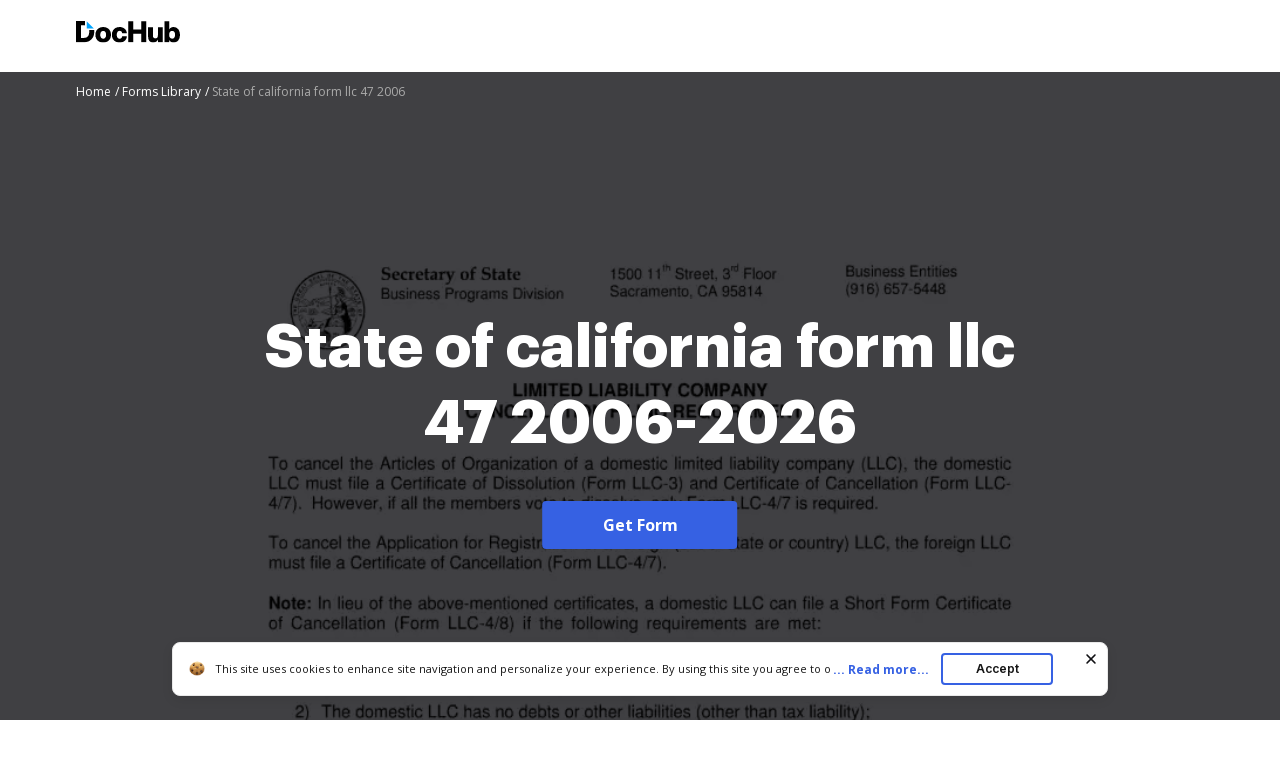

--- FILE ---
content_type: text/plain
request_url: https://www.dochub.com/mtrcs/g/collect?v=2&tid=G-DESM002YVE&gtm=45je61e1h1v882947858z8866772548za20gzb866772548zd866772548&_p=1768746141740&gcs=G111&gcd=13t3t3t3t5l1&npa=0&dma=0&cid=1474082283.1768746144&ecid=2112539745&ul=en-us%40posix&sr=1280x720&_fplc=0&ur=US-OH&frm=0&pscdl=noapi&_eu=AgAAAGA&sst.rnd=1898089976.1768746142&sst.tft=1768746141740&sst.lpc=268782820&sst.navt=n&sst.ude=0&sst.sw_exp=1&_s=1&tag_exp=103116026~103200004~104527907~104528500~104684208~104684211~105391252~115495938~115938466~115938468~116682877~117041587&dl=https%3A%2F%2Fwww.dochub.com%2Ffillable-form%2F8986-state-of-california-form-llc-47-2006&sid=1768746144&sct=1&seg=0&dt=State%20of%20california%20form%20llc%2047%202006%3A%20Fill%20out%20%26%20sign%20online%20%7C%20DocHub&_tu=DA&en=page_view&_fv=1&_nsi=1&_ss=1&ep.exp_guest_id=798f307203.1768746141&ep.user_agent=Mozilla%2F5.0%20(Macintosh%3B%20Intel%20Mac%20OS%20X%2010_15_7)%20AppleWebKit%2F537.36%20(KHTML%2C%20like%20Gecko)%20Chrome%2F131.0.0.0%20Safari%2F537.36%3B%20ClaudeBot%2F1.0%3B%20%2Bclaudebot%40anthropic.com)&ep.server_source=false&tfd=2986&richsstsse
body_size: -89
content:
event: message
data: {"send_pixel":["https://analytics.google.com/g/s/collect?dma=0&npa=0&gcs=G111&gcd=13t3t3t3t5l1&gtm=45j91e61e1v882947858z8866772548z99235464744za20gzb866772548zd866772548&tag_exp=103116026~103200004~104527907~104528500~104684208~104684211~105391252~115495938~115938466~115938468~116682877~117041587&_is_sw=0&_tu=DA&_gsid=DESM002YVEalz8GZJBzqPCci8N3idntA"],"options":{}}

event: message
data: {"send_pixel":["https://stats.g.doubleclick.net/g/collect?v=2&dma=0&npa=0&gcs=G111&gcd=13t3t3t3t5l1&tid=G-DESM002YVE&cid=1474082283.1768746144&gtm=45j91e61e1v882947858z8866772548z99235464744za20gzb866772548zd866772548&tag_exp=103116026~103200004~104527907~104528500~104684208~104684211~105391252~115495938~115938466~115938468~116682877~117041587&_is_sw=0&_tu=DA&aip=1"],"options":{}}

event: message
data: {"send_pixel":["${transport_url}/_/set_cookie?val=ck8G8d5FJOhNmGCNLgNlIu1CZTeGG6qTK9OYiSMmx6HHmU%2FsCcFE%2BpcsGt0XEsWpt5jqGtmlAkqE4YrsxhNC7WtaNdgTah3GPpvcwxcy%2BAN5zoHm9MvlOPr0bGpIA%2FC1B6R3WBArniXeL%2BTL%2BdiW5nYdAGim1R8izxuUDPkn%2BCFnjw8fKiFWJhOr338IQz494FXwhac%3D&path=${encoded_path}"]}

event: message
data: {"send_pixel":["https://c.bing.com/c.gif?Red3=BACID_350519&vid=8744ea5b1d4f40199bf49bd17c52cf4f"]}

event: message
data: {"response":{"status_code":200,"body":""}}



--- FILE ---
content_type: application/javascript; charset=UTF-8
request_url: https://www.dochub.com/cdn-cgi/challenge-platform/scripts/jsd/main.js
body_size: 7672
content:
window._cf_chl_opt={AKGCx8:'b'};~function(c6,bm,bf,bh,bD,bH,bN,bd,c0,c1){c6=e,function(Y,b,cG,c5,c,E){for(cG={Y:248,b:369,c:346,E:375,O:198,W:215,i:379,Q:314,n:301,X:384,A:181,z:218,Z:237},c5=e,c=Y();!![];)try{if(E=-parseInt(c5(cG.Y))/1*(-parseInt(c5(cG.b))/2)+-parseInt(c5(cG.c))/3+-parseInt(c5(cG.E))/4*(parseInt(c5(cG.O))/5)+parseInt(c5(cG.W))/6*(-parseInt(c5(cG.i))/7)+parseInt(c5(cG.Q))/8*(-parseInt(c5(cG.n))/9)+parseInt(c5(cG.X))/10*(parseInt(c5(cG.A))/11)+-parseInt(c5(cG.z))/12*(-parseInt(c5(cG.Z))/13),E===b)break;else c.push(c.shift())}catch(O){c.push(c.shift())}}(L,224117),bm=this||self,bf=bm[c6(282)],bh=null,bD=bp(),bH=function(ED,Ep,Ev,EI,EF,EU,EG,ci,b,c,E,O){return ED={Y:338,b:296,c:234,E:273,O:316,W:411},Ep={Y:399,b:347,c:349,E:230,O:341,W:279,i:387,Q:183,n:230,X:241,A:230,z:341,Z:228,j:303,M:410,V:364,T:230,x:360,o:401,B:254,a:230,P:393,g:424,C:405,y:313,R:410,m:246,f:217,h:190,G:410},Ev={Y:194,b:393,c:374},EI={Y:261},EF={Y:401,b:374,c:313,E:246,O:217,W:190,i:246,Q:351,n:387,X:246,A:217,z:190,Z:201,j:261,M:266,V:410,T:349,x:386,o:303,B:222,a:410,P:280,g:287,C:266,y:230,R:390,m:256,f:287,h:367,G:246,S:220,s:256,J:340,U:254,F:205,I:261,v:269,D:401,l:410,H:424,N:200,d:264,K:410,k:256,u0:254,u1:205,u2:259,u3:285,u4:403,u5:255,u6:234,u7:188,u8:410,u9:292,uu:238,uL:290,ue:405},EU={Y:386},EG={Y:206,b:313},ci=c6,b={'igtkq':ci(ED.Y),'NMQsi':function(W,i){return W<i},'eaiPk':function(W,i){return W==i},'EZXUN':function(W,i){return i==W},'NThkG':ci(ED.b),'tcWuK':function(W,i){return W>i},'UjITJ':function(W,i){return W==i},'MRYXm':function(W,i){return W>i},'snfmv':function(W,i){return W<i},'TZolv':function(W,i){return W<<i},'MVMoC':function(W,i){return W<<i},'pphOG':function(W,i){return W(i)},'eGJqQ':function(W,i){return W<i},'dbytu':function(W,i){return W|i},'RXnfK':function(W,i){return W!==i},'SLGPI':function(W,i){return i&W},'kSIbp':function(W,i){return W-i},'SXtid':function(W,i){return W(i)},'sEffu':function(W,i){return W>i},'CXjgk':function(W,i){return W<i},'oeNbL':function(W,i){return W<<i},'WYqOf':function(W,i){return i&W},'zlnII':function(W,i){return W==i},'NjPNz':function(W,i){return W-i},'GNbzb':function(W,i){return W!==i},'zQxOV':ci(ED.c),'caEiP':function(W,i){return W(i)},'UTMod':function(W,i){return W==i},'MrpmN':function(W,i){return i==W},'POuZL':ci(ED.E),'dzzUj':function(W,i){return W!=i},'xkXFq':function(W,i){return W(i)},'XsAWf':function(W,i){return i==W},'KDXUx':function(W,i){return i*W},'XqpyL':function(W,i){return W>i},'Urqyx':function(W,i){return W!=i}},c=String[ci(ED.O)],E={'h':function(W){return W==null?'':E.g(W,6,function(i,cQ){return cQ=e,b[cQ(EG.Y)][cQ(EG.b)](i)})},'g':function(W,i,Q,Es,cA,X,A,z,Z,j,M,V,T,x,o,B,P,C,y,R,G,S,J){if(Es={Y:220},cA=ci,X={'KTAIK':function(s,J,cn){return cn=e,b[cn(Es.Y)](s,J)},'zcakD':function(s,J){return s<<J},'QWjWy':function(s,J,cX){return cX=e,b[cX(EU.Y)](s,J)}},b[cA(EF.Y)](null,W))return'';for(z={},Z={},j='',M=2,V=3,T=2,x=[],o=0,B=0,P=0;P<W[cA(EF.b)];P+=1)if(C=W[cA(EF.c)](P),Object[cA(EF.E)][cA(EF.O)][cA(EF.W)](z,C)||(z[C]=V++,Z[C]=!0),y=j+C,Object[cA(EF.i)][cA(EF.O)][cA(EF.W)](z,y))j=y;else for(R=b[cA(EF.Q)][cA(EF.n)]('|'),G=0;!![];){switch(R[G++]){case'0':if(Object[cA(EF.X)][cA(EF.A)][cA(EF.z)](Z,j)){if(b[cA(EF.Z)](256,j[cA(EF.j)](0))){for(A=0;A<T;o<<=1,b[cA(EF.M)](B,i-1)?(B=0,x[cA(EF.V)](Q(o)),o=0):B++,A++);for(S=j[cA(EF.j)](0),A=0;b[cA(EF.T)](8,A);o=o<<1.51|S&1.26,b[cA(EF.x)](B,i-1)?(B=0,x[cA(EF.V)](Q(o)),o=0):B++,S>>=1,A++);}else{for(S=1,A=0;b[cA(EF.o)](A,T);o=b[cA(EF.B)](o,1)|S,i-1==B?(B=0,x[cA(EF.a)](Q(o)),o=0):B++,S=0,A++);for(S=j[cA(EF.j)](0),A=0;b[cA(EF.Z)](16,A);o=b[cA(EF.P)](o,1)|S&1.04,B==i-1?(B=0,x[cA(EF.V)](b[cA(EF.g)](Q,o)),o=0):B++,S>>=1,A++);}M--,b[cA(EF.C)](0,M)&&(M=Math[cA(EF.y)](2,T),T++),delete Z[j]}else for(S=z[j],A=0;b[cA(EF.R)](A,T);o=b[cA(EF.m)](o<<1,S&1),b[cA(EF.x)](B,i-1)?(B=0,x[cA(EF.V)](b[cA(EF.f)](Q,o)),o=0):B++,S>>=1,A++);continue;case'1':z[y]=V++;continue;case'2':M--;continue;case'3':j=String(C);continue;case'4':M==0&&(M=Math[cA(EF.y)](2,T),T++);continue}break}if(b[cA(EF.h)]('',j)){if(Object[cA(EF.G)][cA(EF.O)][cA(EF.W)](Z,j)){if(256>j[cA(EF.j)](0)){for(A=0;b[cA(EF.S)](A,T);o<<=1,i-1==B?(B=0,x[cA(EF.a)](Q(o)),o=0):B++,A++);for(S=j[cA(EF.j)](0),A=0;8>A;o=b[cA(EF.s)](o<<1,b[cA(EF.J)](S,1)),B==b[cA(EF.U)](i,1)?(B=0,x[cA(EF.V)](b[cA(EF.F)](Q,o)),o=0):B++,S>>=1,A++);}else{for(S=1,A=0;A<T;o=S|o<<1,i-1==B?(B=0,x[cA(EF.a)](Q(o)),o=0):B++,S=0,A++);for(S=j[cA(EF.I)](0),A=0;b[cA(EF.v)](16,A);o=o<<1|S&1,b[cA(EF.D)](B,b[cA(EF.U)](i,1))?(B=0,x[cA(EF.l)](Q(o)),o=0):B++,S>>=1,A++);}M--,M==0&&(M=Math[cA(EF.y)](2,T),T++),delete Z[j]}else for(S=z[j],A=0;b[cA(EF.H)](A,T);o=b[cA(EF.m)](b[cA(EF.N)](o,1),b[cA(EF.d)](S,1)),B==i-1?(B=0,x[cA(EF.K)](Q(o)),o=0):B++,S>>=1,A++);M--,M==0&&T++}for(S=2,A=0;A<T;o=b[cA(EF.k)](o<<1,S&1),B==b[cA(EF.u0)](i,1)?(B=0,x[cA(EF.V)](b[cA(EF.u1)](Q,o)),o=0):B++,S>>=1,A++);for(;;)if(o<<=1,b[cA(EF.u2)](B,b[cA(EF.u3)](i,1))){if(b[cA(EF.u4)](b[cA(EF.u5)],cA(EF.u6))){for(x=0;X[cA(EF.u7)](j,G);s<<=1,J==U-1?(F=0,I[cA(EF.u8)](c(D)),Q=0):H++,S++);for(J=N[cA(EF.I)](0),J=0;8>K;u0=X[cA(EF.u9)](u1,1)|J&1,X[cA(EF.uu)](u2,u3-1)?(u4=0,u5[cA(EF.u8)](u6(u7)),u8=0):u9++,J>>=1,P++);}else{x[cA(EF.V)](b[cA(EF.uL)](Q,o));break}}else B++;return x[cA(EF.ue)]('')},'j':function(W,cz){return cz=ci,b[cz(Ev.Y)](null,W)?'':b[cz(Ev.b)]('',W)?null:E.i(W[cz(Ev.c)],32768,function(i,cw){return cw=cz,W[cw(EI.Y)](i)})},'i':function(W,i,Q,cZ,X,A,z,Z,j,M,V,T,x,o,B,P,G,C,y,R){if(cZ=ci,b[cZ(Ep.Y)]!==cZ(Ep.b)){for(X=[],A=4,z=4,Z=3,j=[],T=Q(0),x=i,o=1,M=0;b[cZ(Ep.c)](3,M);X[M]=M,M+=1);for(B=0,P=Math[cZ(Ep.E)](2,2),V=1;b[cZ(Ep.O)](V,P);)for(C=cZ(Ep.W)[cZ(Ep.i)]('|'),y=0;!![];){switch(C[y++]){case'0':x==0&&(x=i,T=b[cZ(Ep.Q)](Q,o++));continue;case'1':x>>=1;continue;case'2':R=x&T;continue;case'3':V<<=1;continue;case'4':B|=(0<R?1:0)*V;continue}break}switch(B){case 0:for(B=0,P=Math[cZ(Ep.n)](2,8),V=1;P!=V;R=T&x,x>>=1,b[cZ(Ep.X)](0,x)&&(x=i,T=Q(o++)),B|=V*(0<R?1:0),V<<=1);G=c(B);break;case 1:for(B=0,P=Math[cZ(Ep.A)](2,16),V=1;b[cZ(Ep.z)](V,P);R=T&x,x>>=1,0==x&&(x=i,T=Q(o++)),B|=b[cZ(Ep.Z)](b[cZ(Ep.j)](0,R)?1:0,V),V<<=1);G=c(B);break;case 2:return''}for(M=X[3]=G,j[cZ(Ep.M)](G);;){if(b[cZ(Ep.V)](o,W))return'';for(B=0,P=Math[cZ(Ep.T)](2,Z),V=1;P!=V;R=T&x,x>>=1,0==x&&(x=i,T=Q(o++)),B|=(0<R?1:0)*V,V<<=1);switch(G=B){case 0:for(B=0,P=Math[cZ(Ep.n)](2,8),V=1;b[cZ(Ep.x)](V,P);R=T&x,x>>=1,b[cZ(Ep.o)](0,x)&&(x=i,T=Q(o++)),B|=(0<R?1:0)*V,V<<=1);X[z++]=c(B),G=b[cZ(Ep.B)](z,1),A--;break;case 1:for(B=0,P=Math[cZ(Ep.a)](2,16),V=1;V!=P;R=x&T,x>>=1,b[cZ(Ep.P)](0,x)&&(x=i,T=Q(o++)),B|=(b[cZ(Ep.g)](0,R)?1:0)*V,V<<=1);X[z++]=c(B),G=b[cZ(Ep.B)](z,1),A--;break;case 2:return j[cZ(Ep.C)]('')}if(b[cZ(Ep.P)](0,A)&&(A=Math[cZ(Ep.A)](2,Z),Z++),X[G])G=X[G];else if(G===z)G=M+M[cZ(Ep.y)](0);else return null;j[cZ(Ep.R)](G),X[z++]=M+G[cZ(Ep.y)](0),A--,M=G,A==0&&(A=Math[cZ(Ep.a)](2,Z),Z++)}}else j[cZ(Ep.m)][cZ(Ep.f)][cZ(Ep.h)](X,A)||(z[Z]=[]),j[M][cZ(Ep.G)](V)}},O={},O[ci(ED.W)]=E.h,O}(),bN={},bN[c6(291)]='o',bN[c6(308)]='s',bN[c6(337)]='u',bN[c6(319)]='z',bN[c6(315)]='n',bN[c6(363)]='I',bN[c6(298)]='b',bd=bN,bm[c6(396)]=function(Y,E,O,W,OL,Ou,O9,cT,i,X,A,z,Z,j,M){if(OL={Y:250,b:251,c:207,E:427,O:381,W:409,i:389,Q:381,n:299,X:322,A:211,z:299,Z:211,j:352,M:258,V:374,T:328,x:184,o:197,B:260},Ou={Y:380,b:374,c:342,E:320},O9={Y:385,b:276,c:361,E:348,O:246,W:217,i:190,Q:410},cT=c6,i={'QVHWz':cT(OL.Y),'QpOZB':function(V,T){return V+T},'GainU':function(V,T){return T===V},'wkrVW':function(V,T){return V(T)},'YeLBM':cT(OL.b),'Oevbm':function(V,T){return V+T},'tKWSs':function(V,T,x){return V(T,x)}},i[cT(OL.c)](null,E)||E===void 0)return W;for(X=i[cT(OL.E)](bk,E),Y[cT(OL.O)][cT(OL.W)]&&(X=X[cT(OL.i)](Y[cT(OL.Q)][cT(OL.W)](E))),X=Y[cT(OL.n)][cT(OL.X)]&&Y[cT(OL.A)]?Y[cT(OL.z)][cT(OL.X)](new Y[(cT(OL.Z))](X)):function(V,co,T){for(co=cT,V[co(Ou.Y)](),T=0;T<V[co(Ou.b)];V[T+1]===V[T]?V[co(Ou.c)](i[co(Ou.E)](T,1),1):T+=1);return V}(X),A='nAsAaAb'.split('A'),A=A[cT(OL.j)][cT(OL.M)](A),z=0;z<X[cT(OL.V)];Z=X[z],j=bt(Y,E,Z),i[cT(OL.E)](A,j)?(M='s'===j&&!Y[cT(OL.T)](E[Z]),i[cT(OL.x)]===O+Z?Q(O+Z,j):M||Q(i[cT(OL.o)](O,Z),E[Z])):i[cT(OL.B)](Q,O+Z,j),z++);return W;function Q(V,T,cx,o){if(cx=cT,cx(O9.Y)===i[cx(O9.b)])return o=E[cx(O9.c)],O[cx(O9.E)](+W(o.t));else Object[cx(O9.O)][cx(O9.W)][cx(O9.i)](W,T)||(W[T]=[]),W[T][cx(O9.Q)](V)}},c0=c6(339)[c6(387)](';'),c1=c0[c6(352)][c6(258)](c0),bm[c6(332)]=function(Y,E,Oq,Or,cB,O,W,i,Q,n){for(Oq={Y:221,b:295,c:232,E:231,O:374,W:312,i:249,Q:326,n:372,X:374,A:329,z:365,Z:410,j:331,M:187},Or={Y:370,b:370,c:398,E:177},cB=c6,O={'YEhte':function(X){return X()},'AabtZ':cB(Oq.Y),'mHsUp':cB(Oq.b),'kXTwg':cB(Oq.c),'zGQJX':function(X,A){return A===X},'ItAfw':function(X,A){return X<A},'FEJRG':function(X,A){return A===X},'VSrAp':function(X,A){return X+A}},W=Object[cB(Oq.E)](E),i=0;i<W[cB(Oq.O)];i++)if(O[cB(Oq.W)]!==O[cB(Oq.i)]){if(Q=W[i],O[cB(Oq.Q)]('f',Q)&&(Q='N'),Y[Q]){for(n=0;O[cB(Oq.n)](n,E[W[i]][cB(Oq.X)]);O[cB(Oq.A)](-1,Y[Q][cB(Oq.z)](E[W[i]][n]))&&(c1(E[W[i]][n])||Y[Q][cB(Oq.Z)](O[cB(Oq.j)]('o.',E[W[i]][n]))),n++);}else Y[Q]=E[W[i]][cB(Oq.M)](function(X,OO,cP,A){if(OO={Y:186},cP=cB,A={'JoqTW':function(z,ca){return ca=e,O[ca(OO.Y)](z)}},O[cP(Or.Y)]!==O[cP(Or.b)])E[cP(Or.c)]=O,A[cP(Or.E)](W);else return'o.'+X})}else return},c3();function bk(Y,O3,cV,c){for(O3={Y:389,b:231,c:412},cV=c6,c=[];Y!==null;c=c[cV(O3.Y)](Object[cV(O3.b)](Y)),Y=Object[cV(O3.c)](Y));return c}function bv(Y,b,E8,E7,E6,E5,cc,c,E,O,W){E8={Y:185,b:361,c:311,E:343,O:408,W:423,i:377,Q:407,n:180,X:257,A:336,z:265,Z:203,j:240,M:208,V:415,T:202,x:196,o:265,B:233,a:411,P:226},E7={Y:402},E6={Y:428,b:345,c:428,E:355,O:179,W:428},E5={Y:263},cc=c6,c={'pomoZ':cc(E8.Y),'hFsui':function(i,Q){return i<Q},'hWyal':function(i,Q){return i+Q},'VhmHW':function(i){return i()}},E=bm[cc(E8.b)],console[cc(E8.c)](bm[cc(E8.E)]),O=new bm[(cc(E8.O))](),O[cc(E8.W)](cc(E8.i),c[cc(E8.Q)](cc(E8.n),bm[cc(E8.E)][cc(E8.X)])+cc(E8.A)+E.r),E[cc(E8.z)]&&(O[cc(E8.Y)]=5e3,O[cc(E8.Z)]=function(cE){cE=cc,b(c[cE(E5.Y)])}),O[cc(E8.j)]=function(cO){cO=cc,O[cO(E6.Y)]>=200&&c[cO(E6.b)](O[cO(E6.c)],300)?b(cO(E6.E)):b(cO(E6.O)+O[cO(E6.W)])},O[cc(E8.M)]=function(cr){cr=cc,b(cr(E7.Y))},W={'t':c[cc(E8.V)](bF),'lhr':bf[cc(E8.T)]&&bf[cc(E8.T)][cc(E8.x)]?bf[cc(E8.T)][cc(E8.x)]:'','api':E[cc(E8.o)]?!![]:![],'c':bs(),'payload':Y},O[cc(E8.B)](bH[cc(E8.a)](JSON[cc(E8.P)](W)))}function bs(){return bS()!==null}function bl(O,W,Ee,cW,i,Q,n,X,A,z,Z,j,M,V){if(Ee={Y:191,b:306,c:180,E:227,O:377,W:430,i:335,Q:361,n:191,X:343,A:257,z:353,Z:359,j:408,M:423,V:227,T:185,x:203,o:304,B:343,a:304,P:239,g:343,C:242,y:343,R:242,m:357,f:343,h:378,G:376,S:193,s:382,J:288,U:418,F:233,I:411},cW=c6,i={},i[cW(Ee.Y)]=function(T,o){return T+o},i[cW(Ee.b)]=cW(Ee.c),i[cW(Ee.E)]=cW(Ee.O),Q=i,!bU(0))return![];X=(n={},n[cW(Ee.W)]=O,n[cW(Ee.i)]=W,n);try{A=bm[cW(Ee.Q)],z=Q[cW(Ee.Y)](Q[cW(Ee.Y)](Q[cW(Ee.n)](Q[cW(Ee.b)],bm[cW(Ee.X)][cW(Ee.A)])+cW(Ee.z),A.r),cW(Ee.Z)),Z=new bm[(cW(Ee.j))](),Z[cW(Ee.M)](Q[cW(Ee.V)],z),Z[cW(Ee.T)]=2500,Z[cW(Ee.x)]=function(){},j={},j[cW(Ee.o)]=bm[cW(Ee.B)][cW(Ee.a)],j[cW(Ee.P)]=bm[cW(Ee.g)][cW(Ee.P)],j[cW(Ee.C)]=bm[cW(Ee.y)][cW(Ee.R)],j[cW(Ee.m)]=bm[cW(Ee.f)][cW(Ee.h)],j[cW(Ee.G)]=bD,M=j,V={},V[cW(Ee.S)]=X,V[cW(Ee.s)]=M,V[cW(Ee.J)]=cW(Ee.U),Z[cW(Ee.F)](bH[cW(Ee.I)](V))}catch(T){}}function c2(OQ,cg,c,E,O,W,i,Q){c=(OQ={Y:355,b:309,c:212,E:244,O:284,W:216,i:362,Q:323,n:267,X:426,A:417,z:325,Z:277,j:394,M:189,V:395,T:199,x:182,o:209,B:406,a:247,P:289,g:199,C:243},cg=c6,{'PflDr':function(n,X){return n(X)},'XwkcX':cg(OQ.Y),'ddtOR':function(n,X){return n===X},'tsBOE':cg(OQ.b),'rfvhm':cg(OQ.c),'STGCP':cg(OQ.E),'VVdHd':cg(OQ.O),'Rpzpi':cg(OQ.W)});try{if(c[cg(OQ.i)](c[cg(OQ.Q)],c[cg(OQ.n)]))c[cg(OQ.X)](Q,c[cg(OQ.A)]);else return E=bf[cg(OQ.z)](cg(OQ.Z)),E[cg(OQ.j)]=c[cg(OQ.M)],E[cg(OQ.V)]='-1',bf[cg(OQ.T)][cg(OQ.x)](E),O=E[cg(OQ.o)],W={},W=pRIb1(O,O,'',W),W=pRIb1(O,O[c[cg(OQ.B)]]||O[c[cg(OQ.a)]],'n.',W),W=pRIb1(O,E[cg(OQ.P)],'d.',W),bf[cg(OQ.g)][cg(OQ.C)](E),i={},i.r=W,i.e=null,i}catch(X){return Q={},Q.r={},Q.e=X,Q}}function bI(E1,cb,b,c,E,O,W,i,Q){for(E1={Y:262,b:268,c:252,E:387,O:348,W:262,i:219,Q:268},cb=c6,b={},b[cb(E1.Y)]=function(n,X){return n/X},b[cb(E1.b)]=function(n,X){return n>X},c=b,E=cb(E1.c)[cb(E1.E)]('|'),O=0;!![];){switch(E[O++]){case'0':W=3600;continue;case'1':return!![];case'2':i=Math[cb(E1.O)](c[cb(E1.W)](Date[cb(E1.i)](),1e3));continue;case'3':Q=bF();continue;case'4':if(c[cb(E1.Q)](i-Q,W))return![];continue}break}}function bt(Y,E,O,O2,cM,W,i,Q){W=(O2={Y:179,b:210,c:291,E:245,O:391,W:404,i:428,Q:416,n:355,X:413,A:253,z:294,Z:414,j:371,M:213,V:425,T:305,x:344,o:391,B:305,a:299,P:310,g:299,C:245},cM=c6,{'oseXI':function(n,X){return n<X},'ZSnJI':function(n,X){return n(X)},'BGeXc':function(n,X){return n+X},'PwDwD':cM(O2.Y),'jCiQA':cM(O2.b),'UaxQQ':function(n,X){return n==X},'rzbuQ':function(n,X){return n===X},'tJrNc':cM(O2.c),'nLRfg':cM(O2.E),'VtUkZ':cM(O2.O)});try{W[cM(O2.W)]===W[cM(O2.W)]?i=E[O]:W[cM(O2.i)]>=200&&W[cM(O2.Q)](i[cM(O2.i)],300)?A(cM(O2.n)):W[cM(O2.X)](z,W[cM(O2.A)](W[cM(O2.z)],Z[cM(O2.i)]))}catch(X){return'i'}if(W[cM(O2.Z)](null,i))return W[cM(O2.j)](void 0,i)?'u':'x';if(W[cM(O2.M)]==typeof i)try{if(W[cM(O2.V)]==typeof i[cM(O2.T)])return W[cM(O2.x)]!==cM(O2.o)?![]:(i[cM(O2.B)](function(){}),'p')}catch(z){}return Y[cM(O2.a)][cM(O2.P)](i)?'a':i===Y[cM(O2.g)]?'D':i===!0?'T':i===!1?'F':(Q=typeof i,cM(O2.C)==Q?bK(Y,i)?'N':'f':bd[Q]||'?')}function bU(Y,cK,ce){return cK={Y:176},ce=c6,Math[ce(cK.Y)]()<Y}function L(Og){return Og='84Zveksl,sort,Object,chctx,readyState,6320eiqiuo,alyKH,eaiPk,split,zqIyr,concat,eGJqQ,OVRYc,SPUFi,MrpmN,style,tabIndex,pRIb1,jnsOg,onreadystatechange,POuZL,IWbpf,EZXUN,xhr-error,GNbzb,jCiQA,join,VVdHd,hWyal,XMLHttpRequest,getOwnPropertyNames,push,OnLzt,getPrototypeOf,ZSnJI,UaxQQ,VhmHW,oseXI,XwkcX,jsd,IGKnv,UcYMD,GAvtA,2|4|3|0|1,open,CXjgk,nLRfg,PflDr,wkrVW,status,ldKsr,AdeF3,random,JoqTW,KwCzU,http-code:,/cdn-cgi/challenge-platform/h/,5500bccMJC,appendChild,xkXFq,YeLBM,timeout,YEhte,map,KTAIK,STGCP,call,qPSHy,UHQjH,errorInfoObject,UTMod,kExqB,href,Oevbm,145PGhalY,body,oeNbL,tcWuK,location,ontimeout,dUiil,SXtid,igtkq,GainU,onerror,contentWindow,AJheW,Set,SNBAJ,tJrNc,RedUS,125382lbGGhz,navigator,hasOwnProperty,372kDokMS,now,NMQsi,OWbvE,TZolv,DOMContentLoaded,AVnCG,cloudflare-invisible,stringify,yFFNj,KDXUx,randomUUID,pow,keys,qxzue,send,LkDgZ,AvCLv,vUxCx,339820KmHrcl,QWjWy,SSTpq3,onload,XsAWf,LRmiB4,removeChild,display: none,function,prototype,Rpzpi,8111NalryA,kXTwg,emURz,d.cookie,0|3|2|4|1,BGeXc,kSIbp,zQxOV,dbytu,AKGCx8,bind,zlnII,tKWSs,charCodeAt,PkpbO,pomoZ,WYqOf,api,UjITJ,rfvhm,ReRNV,sEffu,loading,event,gPuES,RZLwf,sid,oXdBW,QVHWz,iframe,parent,2|1|0|4|3,MVMoC,postMessage,document,upWzf,clientInformation,NjPNz,eRcOU,pphOG,source,contentDocument,caEiP,object,zcakD,jabpo,PwDwD,Xgplv,0|2|4|1|3,addEventListener,boolean,Array,Function,3701997DPsqsx,zaiEx,snfmv,CnwA5,catch,VTeZR,cJXUr,string,XoHeR,isArray,log,mHsUp,charAt,8HEeohx,number,fromCharCode,dzzDo,WOnrs,symbol,QpOZB,lxang,from,tsBOE,error,createElement,zGQJX,error on cf_chl_props,isNaN,FEJRG,thxKL,VSrAp,rxvNi8,toString,[native code],TYlZ6,/jsd/oneshot/d251aa49a8a3/0.364298090281064:1768742030:FEvpZkqoKbdUAE8ud-g-_f98FFHFMMFyFiELGWrUR4Y/,undefined,gZxbEB8PXNcKdrm26kj1o-z5h9q7TRuHGMeUnw0iIAOC+W3Fy$Yat4pLDsJQflVSv,_cf_chl_opt;JJgc4;PJAn2;kJOnV9;IWJi4;OHeaY1;DqMg0;FKmRv9;LpvFx1;cAdz2;PqBHf2;nFZCC5;ddwW5;pRIb1;rxvNi8;RrrrA2;erHi9,SLGPI,dzzUj,splice,_cf_chl_opt,VtUkZ,hFsui,108927AUcUrv,lSVog,floor,MRYXm,pnDLz,NThkG,includes,/b/ov1/0.364298090281064:1768742030:FEvpZkqoKbdUAE8ud-g-_f98FFHFMMFyFiELGWrUR4Y/,QolKo,success,detail,pkLOA2,fssFq,/invisible/jsd,Urqyx,__CF$cv$params,ddtOR,bigint,XqpyL,indexOf,RYeew,RXnfK,MeXYh,14zrHMqU,AabtZ,rzbuQ,ItAfw,dhQYf,length,35944pjktmF,JBxy9,POST,aUjz8'.split(','),L=function(){return Og},L()}function e(u,Y,b,c){return u=u-176,b=L(),c=b[u],c}function bp(E9,cq){return E9={Y:229},cq=c6,crypto&&crypto[cq(E9.Y)]?crypto[cq(E9.Y)]():''}function bK(c,E,EN,cj,O,W){return EN={Y:429,b:366,c:300,E:246,O:333,W:190,i:365,Q:334},cj=c6,O={},O[cj(EN.Y)]=function(i,Q){return i instanceof Q},O[cj(EN.b)]=function(i,Q){return i<Q},W=O,W[cj(EN.Y)](E,c[cj(EN.c)])&&W[cj(EN.b)](0,c[cj(EN.c)][cj(EN.E)][cj(EN.O)][cj(EN.W)](E)[cj(EN.i)](cj(EN.Q)))}function bF(ct,cY,Y){return ct={Y:361,b:348},cY=c6,Y=bm[cY(ct.Y)],Math[cY(ct.b)](+atob(Y.t))}function bG(Y,cU,cJ,c7,b,c){cU={Y:373,b:327},cJ={Y:245,b:421},c7=c6,b={'GAvtA':function(E,O){return E(O)},'dhQYf':function(E,O,W){return E(O,W)}},c=c2(),b[c7(cU.Y)](bv,c.r,function(E,c8){c8=c7,typeof Y===c8(cJ.Y)&&b[c8(cJ.b)](Y,E),bJ()}),c.e&&bl(c7(cU.b),c.e)}function c3(Oo,Ox,OV,OM,cC,Y,b,c,E,O){if(Oo={Y:388,b:223,c:361,E:318,O:368,W:420,i:383,Q:270,n:297,X:297,A:354,z:398,Z:398},Ox={Y:317,b:383,c:270,E:398},OV={Y:317,b:272,c:178,E:283,O:419,W:192},OM={Y:275},cC=c6,Y={'dzzDo':function(W){return W()},'gPuES':cC(Oo.Y),'UHQjH':function(W,i){return W(i)},'UcYMD':function(W,i){return i!==W},'QolKo':cC(Oo.b)},b=bm[cC(Oo.c)],!b)return;if(!bI())return cC(Oo.E)!==cC(Oo.O)?void 0:'o.'+b;(c=![],E=function(cy,i){if(cy=cC,i={'upWzf':function(Q){return Q()},'IGKnv':function(Q,n){return Q(n)},'oXdBW':function(Q,n,X){return Q(n,X)}},!c){if(c=!![],!Y[cy(OV.Y)](bI)){if(Y[cy(OV.b)]===cy(OV.c)){if(W=!![],!i[cy(OV.E)](i))return;i[cy(OV.O)](Q,function(j){A(z,j)})}else return}Y[cy(OV.W)](bG,function(n,cR){cR=cy,i[cR(OM.Y)](c4,b,n)})}},Y[cC(Oo.W)](bf[cC(Oo.i)],cC(Oo.Q)))?E():bm[cC(Oo.n)]?bf[cC(Oo.X)](Y[cC(Oo.A)],E):(O=bf[cC(Oo.z)]||function(){},bf[cC(Oo.Z)]=function(cm){cm=cC,Y[cm(Ox.Y)](O),bf[cm(Ox.b)]!==cm(Ox.c)&&(bf[cm(Ox.E)]=O,Y[cm(Ox.Y)](E))})}function bJ(cd,cN,cu,Y,b){if(cd={Y:397},cN={Y:214},cu=c6,Y={'RedUS':function(c){return c()},'jnsOg':function(c,E){return c===E}},b=bS(),Y[cu(cd.Y)](b,null))return;bh=(bh&&clearTimeout(bh),setTimeout(function(cL){cL=cu,Y[cL(cN.Y)](bG)},1e3*b))}function c4(E,O,OP,cf,W,i,Q,Oa,z,n){if(OP={Y:307,b:327,c:302,E:293,O:204,W:330,i:400,Q:286,n:355,X:358,A:225,z:265,Z:302,j:204,M:293,V:400,T:288,x:274,o:271,B:286,a:278,P:281,g:288,C:358,y:271,R:324,m:356,f:281},cf=c6,W={},W[cf(OP.Y)]=cf(OP.b),W[cf(OP.c)]=function(X,A){return X===A},W[cf(OP.E)]=cf(OP.O),W[cf(OP.W)]=cf(OP.i),W[cf(OP.Q)]=cf(OP.n),W[cf(OP.X)]=cf(OP.A),i=W,!E[cf(OP.z)])return i[cf(OP.Z)](cf(OP.j),i[cf(OP.M)])?void 0:null;O===cf(OP.n)?i[cf(OP.W)]===cf(OP.V)?(Q={},Q[cf(OP.T)]=cf(OP.A),Q[cf(OP.x)]=E.r,Q[cf(OP.o)]=i[cf(OP.B)],bm[cf(OP.a)][cf(OP.P)](Q,'*')):(Oa={Y:245},z=i(),Q(z.r,function(x,ch){ch=cf,typeof Z===ch(Oa.Y)&&V(x),M()}),z.e&&Z(i[cf(OP.Y)],z.e)):(n={},n[cf(OP.g)]=i[cf(OP.C)],n[cf(OP.x)]=E.r,n[cf(OP.y)]=cf(OP.R),n[cf(OP.m)]=O,bm[cf(OP.a)][cf(OP.f)](n,'*'))}function bS(cp,c9,Y,b,c,O,W,i){if(cp={Y:195,b:235,c:361,E:315,O:224,W:321,i:350,Q:422,n:387,X:236,A:392},c9=c6,Y={'AVnCG':function(E,O){return E<O},'vUxCx':function(E,O){return E==O},'SPUFi':function(E,O){return E(O)},'lxang':c9(cp.Y),'pnDLz':c9(cp.b)},b=bm[c9(cp.c)],!b)return null;if(c=b.i,typeof c!==c9(cp.E)||Y[c9(cp.O)](c,30)){if(Y[c9(cp.W)]!==Y[c9(cp.i)])return null;else for(O=c9(cp.Q)[c9(cp.n)]('|'),W=0;!![];){switch(O[W++]){case'0':P|=(Y[c9(cp.O)](0,i)?1:0)*g;continue;case'1':C<<=1;continue;case'2':i=j&Z;continue;case'3':Y[c9(cp.X)](0,V)&&(T=x,o=Y[c9(cp.A)](B,a++));continue;case'4':M>>=1;continue}break}}return c}}()

--- FILE ---
content_type: text/plain
request_url: https://www.dochub.com/mtrcs/g/collect?v=2&tid=G-DESM002YVE&gtm=45je61e1h1v882947858za20gzb866772548zd866772548&_p=1768746141740&gcs=G111&gcd=13t3t3t3t5l1&npa=0&dma=0&cid=1474082283.1768746144&ecid=2112539745&ul=en-us%40posix&sr=1280x720&frm=0&pscdl=noapi&_fplc=0&ur=US-OH&_eu=AAgAAGQ&sst.rnd=1898089976.1768746142&sst.tft=1768746141740&sst.syn=1&sst.lpc=268782820&sst.navt=n&sst.ude=0&sst.sw_exp=1&_s=2&tag_exp=103116026~103200004~104527907~104528500~104684208~104684211~105391252~115495938~115938466~115938468~116682877~117041587&dl=https%3A%2F%2Fwww.dochub.com%2Ffillable-form%2F8986-state-of-california-form-llc-47-2006&sid=1768746144&sct=1&seg=0&dt=State%20of%20california%20form%20llc%2047%202006%3A%20Fill%20out%20%26%20sign%20online%20%7C%20DocHub&_tu=DA&en=form_page&_c=1&ep.exp_guest_id=798f307203.1768746141&ep.user_agent=Mozilla%2F5.0%20(Macintosh%3B%20Intel%20Mac%20OS%20X%2010_15_7)%20AppleWebKit%2F537.36%20(KHTML%2C%20like%20Gecko)%20Chrome%2F131.0.0.0%20Safari%2F537.36%3B%20ClaudeBot%2F1.0%3B%20%2Bclaudebot%40anthropic.com)&ep.server_source=false&_et=17&tfd=3020&richsstsse
body_size: -645
content:
event: message
data: {"send_pixel":["https://analytics.google.com/g/s/collect?dma=0&npa=0&gcs=G111&gcd=13t3t3t3t5l1&gtm=45j91e61e1v882947858z99235464744za20gzb866772548zd866772548&tag_exp=103116026~103200004~104527907~104528500~104684208~104684211~105391252~115495938~115938466~115938468~116682877~117041587&_is_sw=0&_tu=DA&_gsid=DESM002YVET1k5lkYX2zHXaqiIwiaO8w"],"options":{}}

event: message
data: {"response":{"status_code":200,"body":""}}



--- FILE ---
content_type: image/svg+xml
request_url: https://cdn.mrkhub.com/dochub-frontend/197/images/_pages/form/icons/check-version.svg
body_size: 245
content:
<svg width="32" height="32" viewBox="0 0 32 32" fill="none" xmlns="http://www.w3.org/2000/svg">
<path fill-rule="evenodd" clip-rule="evenodd" d="M16 28C9.372 28 4 22.628 4 16C4 9.372 9.372 4 16 4C22.628 4 28 9.372 28 16C28 22.628 22.628 28 16 28Z" fill="#05B368"/>
<path d="M21.3334 13.3333L14.6667 19.9999L10.6667 15.9999" stroke="white" stroke-width="2" stroke-linecap="round" stroke-linejoin="round"/>
</svg>
